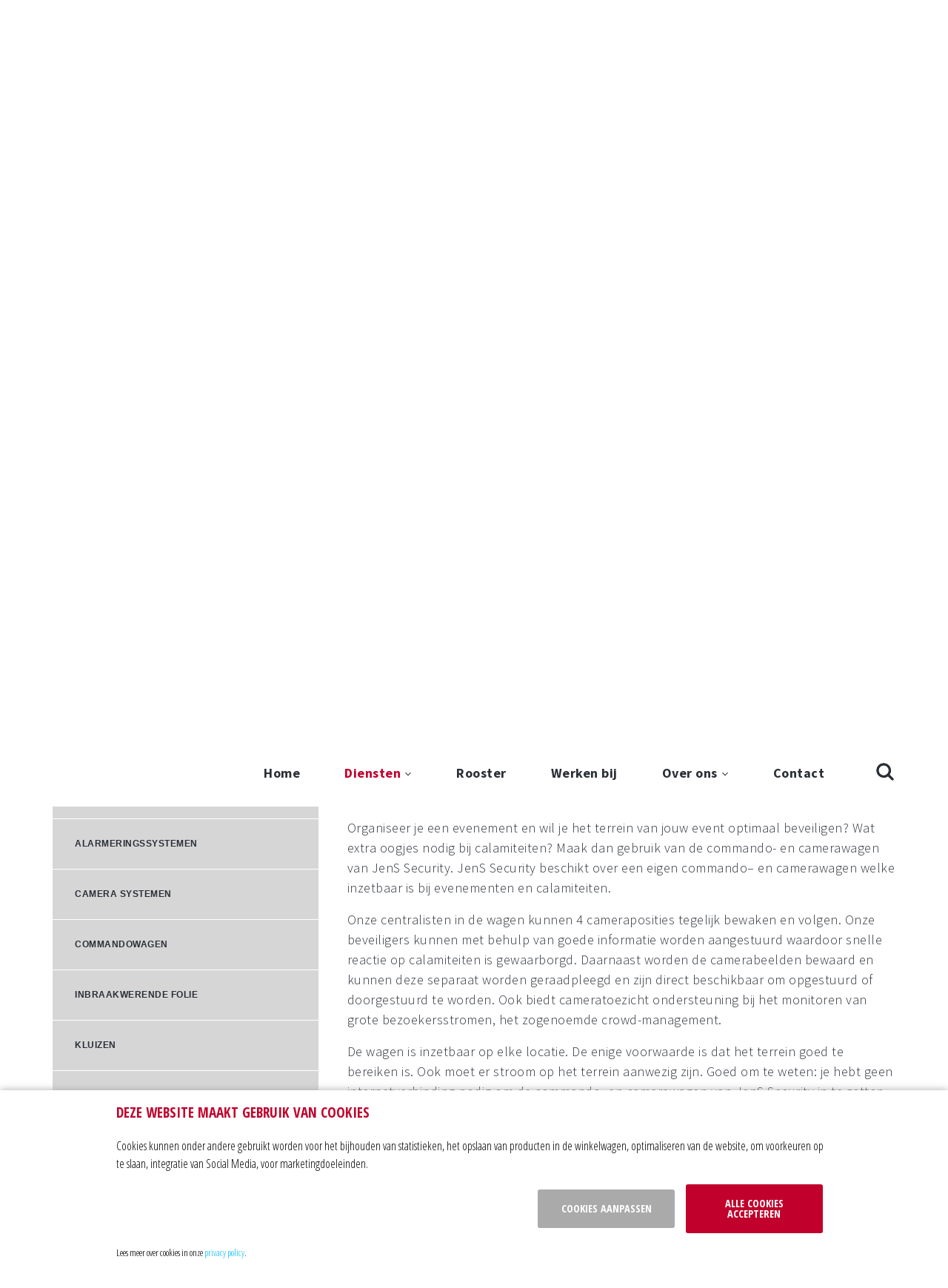

--- FILE ---
content_type: text/html; charset=utf-8
request_url: https://www.jenssecurity.nl/diensten/techniek/commandowagen
body_size: 13412
content:
<!DOCTYPE html>
<html>
<head>
    <title>Commandowagen</title>
    <meta charset="utf-8">
    <meta http-equiv="X-UA-Compatible" content="IE=edge,chrome=1">
    <meta name="keywords" content="">
    <meta name="description" content="">
    <meta name="author" content="dotsolutions">
    <meta name="robots" content="all">
    <meta name="viewport" content="width=device-width, initial-scale=1.0">
    <link rel="shortcut icon" href="/Media/favicons/favicon.png" type="image/x-icon">
    <meta property="og:locale" content="nl_NL">
    <meta property="og:title" content="Commandowagen">
    <meta property="og:description" content="">
    <meta property="og:url" content="/diensten/techniek/commandowagen">
    <meta property="og:site_name" content="Jens Security">
    <meta property="og:type" content="article">
    <meta property="og:image" content="/Media/img/logo.png">

    

	<link rel="canonical" href="/diensten/techniek/commandowagen">
    <link rel="stylesheet" href="https://cdn.dotsolutions.nl/gdpr/1.0/css/gdpr-cookie-light.min.css" />
    <link rel="stylesheet" href="/css/compressed?v=637076077220000000" type="text/css">
	<style>
		#preloader{width:100%;height:3840px;background:#eee;z-index:999;top:0; position: absolute;}#preloader img{position:fixed;top:50%;left:50%;margin-top:-50px;margin-left:-50px}
	</style>
	
    
        
</head>

<!--
      __       __               __       __   __                   
   __|  ._____|  |_._____._____|  |__.__|  |_|__._____._____._____.
  |  _  |  _  |   _|__  -|  _  |  |  |  |   _|  |  _  |     |__  -|
  |_____|_____|____|_____|_____|__|_____|____|__|_____|__|__|_____|
   (c)copyright dotsolutions bv, alle rechten voorbehouden
                                                       
  voor webdesign, zoekmachine optimalisatie, internet marketing, web applicaties
  mail info@dotsolutions.nl / bel 0528 26 95 94 / web www.dotsolutions.nl

//-->

<body>
    

	<div id="preloader"><img src="/images/load.svg" alt="Pagina wordt geladen ..."></div>

    <header class="row expanded">
        
	    <nav id="hoofdmenu">
            <div class="row">
                <div class="medium-push-3 columns small-9">
                    <div class="menu-button icon">
                        <div class="nav-icon" id="hamburger">
                            <span></span>
                            <span></span>
                            <span></span>
                        </div>
                    </div>
                    <ul><li><a href="/" title="Home"class="">Home</a></li><li><a href="/diensten" title="Diensten" class="diensten">Diensten</a><ul><li><a href="/diensten/receptie" title="Receptie" class="diensten_receptie">Receptie</a></li><li><a href="/diensten/techniek" title="Techniek" class="diensten_techniek">Techniek</a><ul><li><a href="/diensten/techniek/dronebeveiliging" title="Dronebeveiliging" class="diensten_techniek_dronebeveiliging">Dronebeveiliging</a></li><li><a href="/diensten/techniek/alarmeringssystemen" title="Alarmeringssystemen" class="diensten_techniek_alarmeringssystemen">Alarmeringssystemen</a></li><li><a href="/diensten/techniek/camera-systemen" title="Camera systemen" class="diensten_techniek_camera-systemen">Camera systemen</a></li><li><a href="/diensten/techniek/commandowagen" title="Commandowagen" class="diensten_techniek_commandowagen active">Commandowagen</a></li><li><a href="/diensten/techniek/inbraakwerende-folie" title="Inbraakwerende folie" class="diensten_techniek_inbraakwerende-folie">Inbraakwerende folie</a></li><li><a href="/diensten/techniek/kluizen" title="Kluizen" class="diensten_techniek_kluizen">Kluizen</a></li><li><a href="/diensten/techniek/noodapplicaties" title="Noodapplicaties" class="diensten_techniek_noodapplicaties">Noodapplicaties</a></li></ul></li></ul></li><li><a href="/rooster" title="Rooster" class="rooster">Rooster</a></li><li><a href="/werken-bij" title="Werken bij" class="werken-bij">Werken bij</a></li><li><a href="/over-ons" title="Over ons" class="over-ons">Over ons</a><ul><li><a href="/over-ons/adequaat" title="Adequaat" class="over-ons_adequaat">Adequaat</a></li><li><a href="/over-ons/veiligheid" title="Veiligheid" class="over-ons_veiligheid">Veiligheid</a></li><li><a href="/over-ons/betrouwbaar" title="Betrouwbaar" class="over-ons_betrouwbaar">Betrouwbaar</a></li><li><a href="/over-ons/kwaliteit" title="Kwaliteit" class="over-ons_kwaliteit">Kwaliteit</a></li><li><a href="/over-ons/flexibel" title="Flexibel" class="over-ons_flexibel">Flexibel</a></li><li><a href="/over-ons/gastheerschap" title="Gastheerschap" class="over-ons_gastheerschap">Gastheerschap</a></li></ul></li><li><a href="/contact" title="Contact" class="contact">Contact</a></li></ul>
                    <a href="/zoeken" class="icon-zoeken"><img src="/images/icon-search.png" alt="zoeken"></a>
                </div>
            </div>
	    </nav>

        <div class="header diensten diensten-2 row expanded ">
            <div class="column">
                <div class="row wide">
                    <div class="small-8 large-3 medium-5 columns">
                        <a href="/">
                            <img class="logo" src="/Media/img/Logo-JenS.svg" alt="Commandowagen" /></a>
                        <p class="slogan">Veiligheid <span>voor alles</span></p>
                        <p><a href="mailto:info@jenssecurity.nl">info@jenssecurity.nl</a> | <a href="tel:0591 63 30 88">0591 63 30 88</a></p>
                    </div>
                </div>
            </div>
            <div id="strepen"></div>
        </div>
        
    </header>

    <section id="diensten" class="row expanded">
         
        <div class="medium-6 large-3 columns clickable">
            <h2><a href="/diensten/surveillancedienst#content">Surveillance</a></h2>
            <p>Wanneer onbevoegden je pand of terrein betreden is dit erg vervelend en wil je snelle en deskundige opvolging in geval van een (alarm-)melding. Met onze surveillancedienst bieden wij een snelle, adequate en deskundige oplossing o.a. voor deze situatie.</p>
        </div>
        <div class="medium-6 large-3 columns clickable">
            <h2><a href="/diensten/objectbewaking#content">Objectbewaking</a></h2>
            <p>Het beveiligen van een object vergt beveiligingskennis, professionaliteit en klantvriendelijkheid. Of het nu toegangscontrole, bezoekers- en/of vrachtregistratie, sleuteluitgifte of receptiewerkzaamheden betreft onze medewerkers ontzorgen je graag.</p>
        </div>
        <div class="medium-6 large-3 columns clickable">
            <h2><a href="/diensten/horeca-en-events#content">Evenementen</a></h2>
            <p>Op een festival, gala, tentfeest, optreden of bijvoorbeeld een beurs  verzorgen onze beveiligers graag de beveiliging waarbij waarborging van de veiligheid, intensieve voorbereiding en gastheerschap sleutelwoorden tot succes zijn.</p>
        </div>
        <div class="medium-6 large-3 columns clickable">
            <h2><a href="/techniek#content">Techniek</a></h2>
            <p>De technologische ontwikkelingen gaan in een razend tempo, ook in de beveiliging. Met een diversiteit aan innovatieve producten en een oog voor maatwerk denken wij graag mee over een effici&#235;nte oplossing voor jouw beveiligingsvraagstuk. Ook het inzetten van onze Mobiele Camera Unit behoort tot de mogelijkheden.</p>
        </div>
    </section>
    
	
	<main itemprop="mainContentOfPage" id="content" itemscope itemtype="https://schema.org/WebPageElement">
	<div class="spacer-9"></div>
		<article itemprop="text">
			<div class="row">
				<div class="column">
					
					

    <p id="breadcrumb">Je bent hier:  <a href='/diensten' class='breadcrumb_diensten'> diensten</a><a href='/diensten/techniek' class='breadcrumb_techniek'> techniek</a><span>Commandowagen</span></p>
    <div class="medium-4 columns">
        <div class="submenu"><ul><li><a href="/techniek/dronebeveiliging" title="Dronebeveiliging" class="techniek_dronebeveiliging">Dronebeveiliging</a></li><li><a href="/techniek/alarmeringssystemen" title="Alarmeringssystemen" class="techniek_alarmeringssystemen">Alarmeringssystemen</a></li><li><a href="/techniek/camera-systemen" title="Camera systemen" class="techniek_camera-systemen">Camera systemen</a></li><li><a href="/techniek/commandowagen" title="Commandowagen" class="techniek_commandowagen">Commandowagen</a></li><li><a href="/techniek/inbraakwerende-folie" title="Inbraakwerende folie" class="techniek_inbraakwerende-folie">Inbraakwerende folie</a></li><li><a href="/techniek/kluizen" title="Kluizen" class="techniek_kluizen">Kluizen</a></li><li><a href="/techniek/noodapplicaties" title="Noodapplicaties" class="techniek_noodapplicaties">Noodapplicaties</a></li></ul></li></div>
        <img src="/Media/Img/slogan-side.png" alt="Veiligheid voor alles" id="slogan-side">
    </div>
    <div class="medium-8 columns">
        <h1>Commandowagen</h1>

<p>Organiseer je een evenement en wil je het terrein van jouw event optimaal beveiligen? Wat extra oogjes nodig bij calamiteiten? Maak dan gebruik van de commando- en camerawagen van JenS Security. JenS Security beschikt over een eigen commando&ndash; en camerawagen welke inzetbaar is bij evenementen en calamiteiten.</p>

<p>Onze centralisten in de wagen kunnen 4 cameraposities tegelijk bewaken en volgen. Onze beveiligers kunnen met behulp van goede informatie worden aangestuurd waardoor snelle reactie op calamiteiten is gewaarborgd. Daarnaast worden de camerabeelden bewaard en kunnen deze separaat worden geraadpleegd en zijn direct beschikbaar om opgestuurd of doorgestuurd te worden. Ook biedt cameratoezicht ondersteuning bij het monitoren van grote bezoekersstromen, het zogenoemde crowd-management.</p>

<p>De wagen is inzetbaar op elke locatie. De enige voorwaarde is dat het terrein goed te bereiken is. Ook moet er stroom op het terrein aanwezig zijn. Goed om te weten: je hebt geen internetverbinding nodig om de commando- en camerawagen van JenS Security in te zetten. De wagen beschikt namelijk over een eigen moderne 4G internetverbinding.</p>

<p>Verder is de commando&ndash; en camerawagen voorzien van 4 HD camera&rsquo;s, 3 werkplekken en uiteraard een EHBO koffer.</p>

<p>Wil je meer weten over onze commando- en camerawagen? <a href="/contact">Neem dan contact met ons op</a>. Wij beantwoorden jouw vragen graag.</p>

    </div>

				</div>
			</div>
		
		</article>
	</main>

    <section id="ontdek">

    </section>

    <footer>
        <div id="dienstenbalk">
            <div class="row wide">
                <div class="medium-7 columns end">
                    <a href="/contact">Neem contact met ons op</a>
                </div>
            </div>
        </div>
        <div id="footerfoto">
            <img src="/images/footer.jpg" alt="Foto JenS">
        </div>
        <div id="partners" class="row">
            <div class="medium-12 large-4 columns">
                
            </div>
            <div class="medium-4 large-4 columns">
                <img src="/images/keurmerk-beveiliging.jpg" alt="keurmerk beveiliging">
            </div>
            <div class="medium-4 large-4 columns">
                <a href="http://www.veb.nl/" target="_blank"><img src="/images/keurmerk-veb.jpg" alt="keurmerk veb"></a>
            </div>
        </div>
        <div class="row">
            <div class="medium-6 large-3 columns">
                <p class="title">Hoofdvestiging Emmen<br>Jens Security</p>
                <p>Nieuw Amsterdamsestraat 40<br>7814 VA Emmen<br>Tel: 0591 63 30 88<br>E-mail: <a href="mailto:info@jenssecurity.nl">info@jenssecurity.nl</a></p>
            </div>
            <div class="medium-6 large-3 columns">
                <p class="title">Nevenvestiging Hoogeveen</p>
                <p>Alteveerstraat 70<br>7907 AB Hoogeveen<br>Tel: 0528 24 17 07</p>
            </div>
            <div class="medium-6 large-3 columns">
                <p class="title">Nevenvestiging Assen</p>
                <p>Dennenweg 9<br>9404 LA Assen<br>Tel: 0800 53 67 732</p>
            </div>
            <div class="medium-6 large-3 columns">
                <p class="title">Nevenvestiging Coevorden</p>
                <p>Trageldijk 13<br>7741 KN Coevorden<br>Tel: 0591 63 30 88</p>
            </div>
        </div>
    </footer>
	
	<section id="footerbar" class="row">
		<div class="columns text-center">
            <a href="/sitemap#content">sitemap</a> | <a href="/privacy-verklaring#content">privacy verklaring</a> | <a href="/contact#content">contact</a> | website door <a href="https://webba.nl/">Webba</a> | <a href="javascript:$.gdprcookie.display();">cookie instellingen</a>
		</div>
	</section>

    <script type="text/javascript" src="/js/compressed?v=637076072070000000"></script>
    <script type="text/javascript" src="https://cdn.dotsolutions.nl/gdpr/1.0/js/gdpr-cookie.min.js"></script>
        
    
    <script>
        $(document).ready(function () {
            // smooth internal scrolling

            var target = $('#content');

            $('html, body').stop().animate({
                'scrollTop': target.offset().top - 45
            }, 900, 'swing', function () {
                //window.location.hash = target;
            });

        });
    </script>


</body>
</html>

--- FILE ---
content_type: image/svg+xml
request_url: https://www.jenssecurity.nl/Media/img/Logo-JenS.svg
body_size: 1263
content:
<?xml version="1.0" encoding="utf-8"?>
<!-- Generator: Adobe Illustrator 21.0.0, SVG Export Plug-In . SVG Version: 6.00 Build 0)  -->
<svg version="1.1" id="Laag_2" xmlns="http://www.w3.org/2000/svg" xmlns:xlink="http://www.w3.org/1999/xlink" x="0px" y="0px"
	 viewBox="0 0 380.1 193.8" style="enable-background:new 0 0 380.1 193.8;" xml:space="preserve">
<style type="text/css">
	.st0{fill:none;}
	.st1{fill:#C10A27;}
</style>
<rect x="-1354.5" y="20.8" class="st0" width="13.1" height="13.1"/>
<rect x="-1354.5" y="7.8" class="st0" width="13.1" height="13.1"/>
<rect x="-1354.5" y="33.9" class="st0" width="13.1" height="13.1"/>
<rect x="-1354.5" y="46.9" class="st0" width="13.1" height="13.1"/>
<rect x="-1354.5" y="60" class="st0" width="13.1" height="13.1"/>
<rect x="-1354.5" y="73" class="st0" width="13.1" height="13.1"/>
<rect x="-1354.5" y="86.1" class="st0" width="13.1" height="13"/>
<rect x="-1354.5" y="99.1" class="st0" width="13.1" height="13.1"/>
<rect x="-1354.5" y="112.2" class="st0" width="13.1" height="13.1"/>
<rect x="-1354.5" y="125.2" class="st0" width="13.1" height="13.1"/>
<rect x="-1354.5" y="138.3" class="st0" width="13.1" height="13.1"/>
<rect x="-1354.5" y="151.3" class="st0" width="13.1" height="13.1"/>
<rect x="-1354.5" y="170.9" class="st0" width="13.1" height="13.1"/>
<rect x="-1354.5" y="164.4" class="st0" width="13.1" height="6.5"/>
<rect x="-1354.5" y="184" class="st0" width="13.1" height="6.5"/>
<rect x="-1354.5" y="1.2" class="st0" width="13.1" height="6.5"/>
<rect x="2.7" y="2.6" class="st1" width="376" height="6.5"/>
<rect x="2.7" y="185.3" class="st1" width="376" height="6.5"/>
<g>
	<path d="M16,153l-2.1-0.9c-2-0.9-4.5-2-4.5-4.2c0-2.3,2-4.1,4.5-4.1c2.2,0,3.5,0.8,4.8,3l0.4,0.7l4-2.6l-0.3-0.6
		c-1.8-3.3-5-5.2-8.8-5.2c-5.4,0-9.6,3.7-9.6,8.7c0,5,3.6,7,7.3,8.7l2.1,0.9c2.8,1.3,5.2,2.4,5.2,5.5c0,2.9-2.6,5.3-5.7,5.3
		c-2.8,0-5.1-2.1-5.6-5.1l-0.1-0.8l-4.9,1.4l0.1,0.7c1.1,5.3,5.2,8.6,10.5,8.6c6,0,10.6-4.6,10.6-10.4C24,157,20.1,154.8,16,153z"/>
	<polygon points="55.5,172.3 73.3,172.3 73.3,167.6 60.5,167.6 60.5,156.8 72.9,156.8 72.9,152.2 60.5,152.2 60.5,144.4 73.3,144.4 
		73.3,139.7 55.5,139.7 	"/>
	<path d="M120.9,139.1c-9.5,0-17.1,7.6-17.1,17c0,9.2,7.7,16.7,17.1,16.7c3.5,0,6.9-1.1,9.8-3.2l0.3-0.2V163l-1.3,1.3
		c-2.5,2.5-5.8,3.9-9,3.9c-6.5,0-12-5.6-12-12.2c0-6.6,5.5-12.2,11.9-12.2c3.3,0,6.6,1.4,9.1,3.9l1.3,1.3v-6.5l-0.3-0.2
		C127.8,140.2,124.6,139.1,120.9,139.1z"/>
	<path d="M182.2,159.4c0,2.2,0,4.5-1.4,6.2c-1.3,1.5-3.5,2.5-5.6,2.5c-2.2,0-4.6-1.1-5.7-2.7c-1.2-1.7-1.2-3.9-1.2-6.1v-19.7h-5
		v20.2c0,3.4,0.3,6.6,3.3,9.5c2.2,2.1,5.4,3.4,8.7,3.4c3.5,0,6.8-1.4,9-3.8c2.7-2.8,3-5.8,3-9.1v-20.2h-5L182.2,159.4z"/>
	<path d="M237.3,149c0-6.3-4-9.3-12.3-9.3h-5.3v32.6h5V159l9.3,13.3h6.1L230,158.2C234.4,157.3,237.3,153.8,237.3,149z M224.7,144.4
		h0.3c4.7,0,7.3,0.8,7.3,4.9c0,3.4-2.1,4.8-7.2,4.8h-0.3V144.4z"/>
	<rect x="270.2" y="139.7" width="5" height="32.6"/>
	<polygon points="305.2,144.4 312.8,144.4 312.8,172.3 317.8,172.3 317.8,144.4 325.5,144.4 325.5,139.7 305.2,139.7 	"/>
	<polygon points="372.9,139.7 365.3,152.8 357.8,139.7 352,139.7 362.8,158.4 362.8,172.3 367.8,172.3 367.8,158.4 378.7,139.7 	"/>
</g>
<path class="st1" d="M102.2,22.2h56v11.9h-43v29.2H157v11.9h-41.8v39.5h43v11.9h-56V22.2z"/>
<path class="st1" d="M181.9,17.2l78.3,82.1V22.2h13v108.7l-78.3-82.1v77.8h-13V17.2z"/>
<path class="st1" d="M330.5,100.3c3.7,0,9.7-1.5,9.7-6.2c0-4.7-5-5.1-8.4-5.8l-7.6-1.4c-14.8-2.6-27.2-11.4-27.2-27.7
	c0-24.8,22.5-38.6,45.2-38.6c11.9,0,22.8,2.9,33.1,9.1l-9.5,24.9c-7.2-3.9-14.5-5.9-22.7-6c-3.3-0.1-8.2,1.2-8.2,5.5
	c0,3.9,4.7,4.4,7.6,5.1l8.6,1.9c16,3.6,27.7,12.2,27.7,29.9c0,24.9-22.7,37.3-45.2,37.3c-13.1,0-28.4-3.6-40.1-9.6l10.3-26
	C317.4,101.6,330.5,100.3,330.5,100.3z"/>
<path class="st1" d="M13.5,90L2.7,118.7c11.7,5.9,24.6,9.5,37.7,9.6c0,0,0.1,0,0.1,0c0,0,0,0,0,0c0,0,0,0,0,0v0
	c20.8,0,35.5-15,35.5-35.7V22.2H39v62.6c0,6.6-1.7,12-7.2,12C31.8,96.8,23.4,97.9,13.5,90z"/>
</svg>
